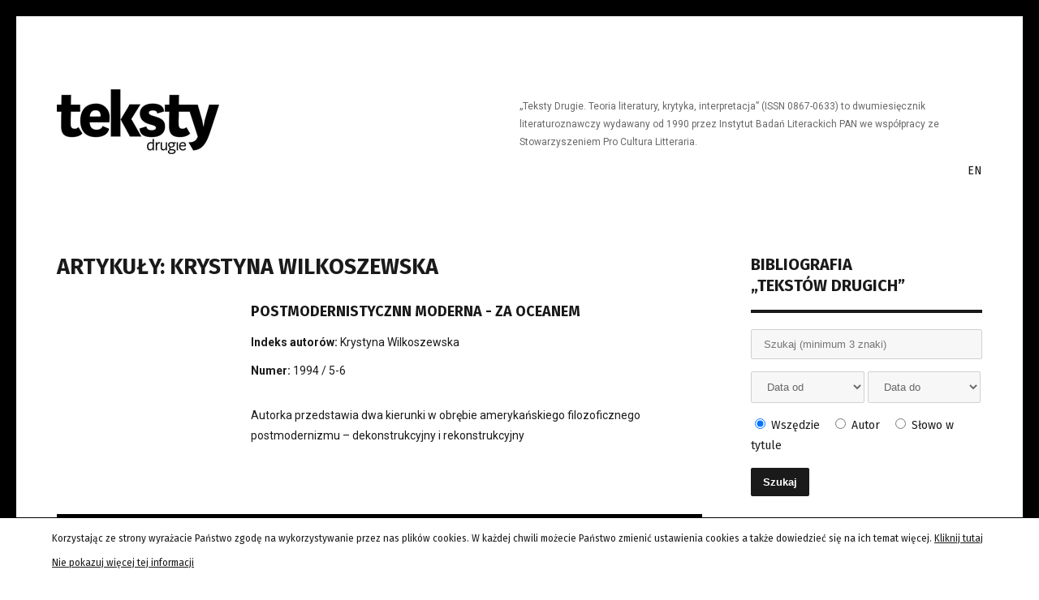

--- FILE ---
content_type: text/html; charset=UTF-8
request_url: https://tekstydrugie.pl/auth/krystyna-wilkoszewska/
body_size: 5633
content:
	
		
	
<!DOCTYPE html>
<html lang="pl-PL">
<head>
	<meta charset="UTF-8">
	<meta name="viewport" content="width=device-width, initial-scale=1.0" />
	<meta name=”deklaracja-dostępności” content=”http://tekstydrugie.pl/pl/deklaracja-dostepnosci/”> 
	<link rel="pingback" href="https://tekstydrugie.pl/xmlrpc.php" />
	<link href="https://tekstydrugie.pl/wp-content/themes/tekstydrugie2016/css/style.css" rel="stylesheet" media="screen" />
	<link href="https://fonts.googleapis.com/css?family=Fira+Sans:400,700&subset=latin-ext" rel="stylesheet">
	<link href="https://fonts.googleapis.com/css?family=Work+Sans:400,700&subset=latin-ext" rel="stylesheet">
	<link href="https://fonts.googleapis.com/css?family=Roboto:400,700&amp;subset=latin-ext" rel="stylesheet">
			<title>Krystyna Wilkoszewska &#8211; Teksty Drugie &#8211; teoria literatury / krytyka / interpretacja</title>
<link rel='dns-prefetch' href='//platform-api.sharethis.com' />
<link rel='dns-prefetch' href='//s.w.org' />
		<script type="text/javascript">
			window._wpemojiSettings = {"baseUrl":"https:\/\/s.w.org\/images\/core\/emoji\/12.0.0-1\/72x72\/","ext":".png","svgUrl":"https:\/\/s.w.org\/images\/core\/emoji\/12.0.0-1\/svg\/","svgExt":".svg","source":{"concatemoji":"https:\/\/tekstydrugie.pl\/wp-includes\/js\/wp-emoji-release.min.js?ver=8602805b8fee3486dc0d5766a5f9b236"}};
			!function(e,a,t){var n,r,o,i=a.createElement("canvas"),p=i.getContext&&i.getContext("2d");function s(e,t){var a=String.fromCharCode;p.clearRect(0,0,i.width,i.height),p.fillText(a.apply(this,e),0,0);e=i.toDataURL();return p.clearRect(0,0,i.width,i.height),p.fillText(a.apply(this,t),0,0),e===i.toDataURL()}function c(e){var t=a.createElement("script");t.src=e,t.defer=t.type="text/javascript",a.getElementsByTagName("head")[0].appendChild(t)}for(o=Array("flag","emoji"),t.supports={everything:!0,everythingExceptFlag:!0},r=0;r<o.length;r++)t.supports[o[r]]=function(e){if(!p||!p.fillText)return!1;switch(p.textBaseline="top",p.font="600 32px Arial",e){case"flag":return s([55356,56826,55356,56819],[55356,56826,8203,55356,56819])?!1:!s([55356,57332,56128,56423,56128,56418,56128,56421,56128,56430,56128,56423,56128,56447],[55356,57332,8203,56128,56423,8203,56128,56418,8203,56128,56421,8203,56128,56430,8203,56128,56423,8203,56128,56447]);case"emoji":return!s([55357,56424,55356,57342,8205,55358,56605,8205,55357,56424,55356,57340],[55357,56424,55356,57342,8203,55358,56605,8203,55357,56424,55356,57340])}return!1}(o[r]),t.supports.everything=t.supports.everything&&t.supports[o[r]],"flag"!==o[r]&&(t.supports.everythingExceptFlag=t.supports.everythingExceptFlag&&t.supports[o[r]]);t.supports.everythingExceptFlag=t.supports.everythingExceptFlag&&!t.supports.flag,t.DOMReady=!1,t.readyCallback=function(){t.DOMReady=!0},t.supports.everything||(n=function(){t.readyCallback()},a.addEventListener?(a.addEventListener("DOMContentLoaded",n,!1),e.addEventListener("load",n,!1)):(e.attachEvent("onload",n),a.attachEvent("onreadystatechange",function(){"complete"===a.readyState&&t.readyCallback()})),(n=t.source||{}).concatemoji?c(n.concatemoji):n.wpemoji&&n.twemoji&&(c(n.twemoji),c(n.wpemoji)))}(window,document,window._wpemojiSettings);
		</script>
		<style type="text/css">
img.wp-smiley,
img.emoji {
	display: inline !important;
	border: none !important;
	box-shadow: none !important;
	height: 1em !important;
	width: 1em !important;
	margin: 0 .07em !important;
	vertical-align: -0.1em !important;
	background: none !important;
	padding: 0 !important;
}
</style>
	<link rel='stylesheet' id='wp-block-library-css'  href='https://tekstydrugie.pl/wp-includes/css/dist/block-library/style.min.css?ver=8602805b8fee3486dc0d5766a5f9b236' type='text/css' media='all' />
<script type='text/javascript' src='//platform-api.sharethis.com/js/sharethis.js#product=ga&#038;property=6110c5d05b411c0012678426'></script>
<link rel='https://api.w.org/' href='https://tekstydrugie.pl/wp-json/' />
<link rel="EditURI" type="application/rsd+xml" title="RSD" href="https://tekstydrugie.pl/xmlrpc.php?rsd" />
<link rel="wlwmanifest" type="application/wlwmanifest+xml" href="https://tekstydrugie.pl/wp-includes/wlwmanifest.xml" /> 
<link rel='next' title='Marzena Woźniak-Łabieniec' href='https://tekstydrugie.pl/auth/marzena-wozniak-labieniec/' />

<link rel="canonical" href="https://tekstydrugie.pl/auth/krystyna-wilkoszewska/" />
<link rel='shortlink' href='https://tekstydrugie.pl/?p=637' />
<link rel="alternate" type="application/json+oembed" href="https://tekstydrugie.pl/wp-json/oembed/1.0/embed?url=https%3A%2F%2Ftekstydrugie.pl%2Fauth%2Fkrystyna-wilkoszewska%2F" />
<link rel="alternate" type="text/xml+oembed" href="https://tekstydrugie.pl/wp-json/oembed/1.0/embed?url=https%3A%2F%2Ftekstydrugie.pl%2Fauth%2Fkrystyna-wilkoszewska%2F&#038;format=xml" />
<script type="text/javascript">
(function(url){
	if(/(?:Chrome\/26\.0\.1410\.63 Safari\/537\.31|WordfenceTestMonBot)/.test(navigator.userAgent)){ return; }
	var addEvent = function(evt, handler) {
		if (window.addEventListener) {
			document.addEventListener(evt, handler, false);
		} else if (window.attachEvent) {
			document.attachEvent('on' + evt, handler);
		}
	};
	var removeEvent = function(evt, handler) {
		if (window.removeEventListener) {
			document.removeEventListener(evt, handler, false);
		} else if (window.detachEvent) {
			document.detachEvent('on' + evt, handler);
		}
	};
	var evts = 'contextmenu dblclick drag dragend dragenter dragleave dragover dragstart drop keydown keypress keyup mousedown mousemove mouseout mouseover mouseup mousewheel scroll'.split(' ');
	var logHuman = function() {
		if (window.wfLogHumanRan) { return; }
		window.wfLogHumanRan = true;
		var wfscr = document.createElement('script');
		wfscr.type = 'text/javascript';
		wfscr.async = true;
		wfscr.src = url + '&r=' + Math.random();
		(document.getElementsByTagName('head')[0]||document.getElementsByTagName('body')[0]).appendChild(wfscr);
		for (var i = 0; i < evts.length; i++) {
			removeEvent(evts[i], logHuman);
		}
	};
	for (var i = 0; i < evts.length; i++) {
		addEvent(evts[i], logHuman);
	}
})('//tekstydrugie.pl/?wordfence_lh=1&hid=27AA814331A0D7669E5AB8B099E3AA5B');
</script><script>
(function() {
	(function (i, s, o, g, r, a, m) {
		i['GoogleAnalyticsObject'] = r;
		i[r] = i[r] || function () {
				(i[r].q = i[r].q || []).push(arguments)
			}, i[r].l = 1 * new Date();
		a = s.createElement(o),
			m = s.getElementsByTagName(o)[0];
		a.async = 1;
		a.src = g;
		m.parentNode.insertBefore(a, m)
	})(window, document, 'script', 'https://google-analytics.com/analytics.js', 'ga');

	ga('create', 'UA-30798845-1', 'auto');
			ga('send', 'pageview');
	})();
</script>
</head>

<body class="auth-template-default single single-auth postid-637">
	<div id="fb-root"></div>
	
	<header>
		<div class="logo">
			<a href="https://tekstydrugie.pl" title="">
				<img src="https://tekstydrugie.pl/wp-content/themes/tekstydrugie2016/images/logo.png" alt="" />
			</a>
		</div>
		<div id="mobile-nav-button"></div>
		<div class="lang only-mobile">
							<a href="https://tekstydrugie.pl/en/" title="">EN</a>
					</div>
		<div class="description">&bdquo;Teksty Drugie. Teoria literatury, krytyka, interpretacja&rdquo; (ISSN 0867-0633) to dwumiesięcznik literaturoznawczy wydawany od 1990 przez Instytut Badań Literackich PAN we współpracy ze Stowarzyszeniem Pro Cultura Litteraria. </div>
		<div class="lang only-desktop">
							<a href="https://tekstydrugie.pl/en/" title="">EN</a>
					</div>
		<nav id="mobile-nav">
			
			<div class="menu-right-menu-pl-container"><ul id="mobilenavpl" class="menu"><li id="menu-item-254" class="menu-item menu-item-type-post_type menu-item-object-page menu-item-254"><a href="https://tekstydrugie.pl/pl/wskazowki-dla-autorow/">Wskazówki dla autorów</a></li>
<li id="menu-item-14279" class="menu-item menu-item-type-post_type menu-item-object-page menu-item-14279"><a href="https://tekstydrugie.pl/pl/wspolpraca-merytoryczna/">Współpraca merytoryczna</a></li>
<li id="menu-item-210" class="menu-item menu-item-type-post_type menu-item-object-page menu-item-has-children menu-item-210"><a href="https://tekstydrugie.pl/pl/numery-archiwalne/">Numery archiwalne</a>
<ul class="sub-menu">
	<li id="menu-item-10340" class="menu-item menu-item-type-post_type menu-item-object-page menu-item-10340"><a href="https://tekstydrugie.pl/pl/indeks-autorow/">Indeks autorów</a></li>
</ul>
</li>
<li id="menu-item-10365" class="menu-item menu-item-type-custom menu-item-object-custom menu-item-10365"><a href="/en/special-issues-in-english/">English issues</a></li>
<li id="menu-item-247" class="menu-item menu-item-type-post_type menu-item-object-page menu-item-has-children menu-item-247"><a href="https://tekstydrugie.pl/pl/informacje-o-czasopismie/">Informacje o czasopiśmie</a>
<ul class="sub-menu">
	<li id="menu-item-248" class="menu-item menu-item-type-post_type menu-item-object-page menu-item-has-children menu-item-248"><a href="https://tekstydrugie.pl/pl/informacje-o-czasopismie/o-nas/">O nas</a>
	<ul class="sub-menu">
		<li id="menu-item-268" class="menu-item menu-item-type-post_type menu-item-object-page menu-item-268"><a href="https://tekstydrugie.pl/pl/polecamy/">Polecamy</a></li>
	</ul>
</li>
	<li id="menu-item-249" class="menu-item menu-item-type-post_type menu-item-object-page menu-item-249"><a href="https://tekstydrugie.pl/pl/informacje-o-czasopismie/sklad-redakcji/">Skład redakcji</a></li>
	<li id="menu-item-250" class="menu-item menu-item-type-post_type menu-item-object-page menu-item-250"><a href="https://tekstydrugie.pl/pl/informacje-o-czasopismie/historia-pisma/">Historia pisma</a></li>
	<li id="menu-item-251" class="menu-item menu-item-type-post_type menu-item-object-page menu-item-251"><a href="https://tekstydrugie.pl/pl/informacje-o-czasopismie/gdzie-kupic/">Gdzie kupić?</a></li>
	<li id="menu-item-252" class="menu-item menu-item-type-post_type menu-item-object-page menu-item-252"><a href="https://tekstydrugie.pl/pl/informacje-o-czasopismie/zasady-recenzowania-publikacji/">Zasady recenzowania publikacji</a></li>
	<li id="menu-item-253" class="menu-item menu-item-type-post_type menu-item-object-page menu-item-253"><a href="https://tekstydrugie.pl/pl/informacje-o-czasopismie/lista-recenzentow/">Lista recenzentów</a></li>
</ul>
</li>
<li id="menu-item-265" class="menu-item menu-item-type-post_type menu-item-object-page menu-item-has-children menu-item-265"><a href="https://tekstydrugie.pl/pl/aktualnosci/">Aktualności</a>
<ul class="sub-menu">
	<li id="menu-item-295" class="menu-item menu-item-type-post_type menu-item-object-page menu-item-295"><a href="https://tekstydrugie.pl/pl/aktualnosci/nowy-numer/">Nowy numer</a></li>
	<li id="menu-item-296" class="menu-item menu-item-type-post_type menu-item-object-page menu-item-296"><a href="https://tekstydrugie.pl/pl/aktualnosci/slowo-od-redakcji/">Słowo od redakcji</a></li>
</ul>
</li>
<li id="menu-item-12766" class="menu-item menu-item-type-custom menu-item-object-custom menu-item-12766"><a href="https://facebook.com/tekstydrugie/">Facebook &#8222;Teksty Drugie&#8221;</a></li>
<li id="menu-item-10395" class="menu-item menu-item-type-post_type menu-item-object-page menu-item-10395"><a href="https://tekstydrugie.pl/pl/kontakt/">Kontakt</a></li>
<li id="menu-item-13428" class="menu-item menu-item-type-post_type menu-item-object-page menu-item-13428"><a href="https://tekstydrugie.pl/pl/deklaracja-dostepnosci/">Deklaracja dostępności</a></li>
</ul></div>			
		</nav>
	</header>
		
		
			<section class="box" id="search-top" data-url="/pl/wyszukiwarka">
			<section id="search-content">
				<input type="text" name="phrase" placeholder="Szukaj (minimum 3 znaki)" value="" />
				<hr />
				<input type="submit" name="button" value="Szukaj" />
			</section>
		</section>
		
	<section id="section-main">
		<section id="section-content">
			
							
													
					<h1>Artykuły: Krystyna Wilkoszewska</h1>
					
																								
															
								<div class="text">
									<h2>Postmodernistycznn moderna - za oceanem</h2>
									
																																								<div class="authors">
												<strong>Indeks autorów: </strong>
												
																																						<a href="https://tekstydrugie.pl/auth/krystyna-wilkoszewska/" title="">
														Krystyna Wilkoszewska													</a>
																							</div>
																												
																																								<div class="issue">
												<strong>Numer: </strong>
												<a href="https://tekstydrugie.pl/pl/biblio/modernizowanie-modernizmu/" title="">
													1994 / 5-6												</a>
											</div>
																												
									<div class="article-content">
																				
										<p>Autorka przedstawia dwa kierunki w obrębie amerykańskiego filozoficznego postmodernizmu &#8211; dekonstrukcyjny i rekonstrukcyjny</p>
										
									</div>
									
																		
									
																																			</div>
								<div class="clearfix"></div>
								<div class="added">
																	</div>
								<div class="clearfix"></div>
								
														
																
					
					
					
					
					
										
		</section>
		
			
		<div id="fb-root"></div>
<script async defer crossorigin="anonymous" src="https://connect.facebook.net/pl_PL/sdk.js#xfbml=1&version=v7.0"></script>
	<aside>
					<h2 id="search-header">Bibliografia<br />&bdquo;Tekstów Drugich&rdquo;</h2>
			<section class="box" id="search" data-url="/pl/wyszukiwarka">
				<input type="text" name="phrase" placeholder="Szukaj (minimum 3 znaki)" value="" />
				<hr />
				<select name="from">
					<option value="0">Data od</option>
											<option value="2026" >2026</option>
											<option value="2025" >2025</option>
											<option value="2024" >2024</option>
											<option value="2023" >2023</option>
											<option value="2022" >2022</option>
											<option value="2021" >2021</option>
											<option value="2020" >2020</option>
											<option value="2019" >2019</option>
											<option value="2018" >2018</option>
											<option value="2017" >2017</option>
											<option value="2016" >2016</option>
											<option value="2015" >2015</option>
											<option value="2014" >2014</option>
											<option value="2013" >2013</option>
											<option value="2012" >2012</option>
											<option value="2011" >2011</option>
											<option value="2010" >2010</option>
											<option value="2009" >2009</option>
											<option value="2008" >2008</option>
											<option value="2007" >2007</option>
											<option value="2006" >2006</option>
											<option value="2005" >2005</option>
											<option value="2004" >2004</option>
											<option value="2003" >2003</option>
											<option value="2002" >2002</option>
											<option value="2001" >2001</option>
											<option value="2000" >2000</option>
											<option value="1999" >1999</option>
											<option value="1998" >1998</option>
											<option value="1997" >1997</option>
											<option value="1996" >1996</option>
											<option value="1995" >1995</option>
											<option value="1994" >1994</option>
											<option value="1993" >1993</option>
											<option value="1992" >1992</option>
											<option value="1991" >1991</option>
											<option value="1990" >1990</option>
									</select>
				<select name="to">
					<option value="0">Data do</option>
											<option value="2026" >2026</option>
											<option value="2025" >2025</option>
											<option value="2024" >2024</option>
											<option value="2023" >2023</option>
											<option value="2022" >2022</option>
											<option value="2021" >2021</option>
											<option value="2020" >2020</option>
											<option value="2019" >2019</option>
											<option value="2018" >2018</option>
											<option value="2017" >2017</option>
											<option value="2016" >2016</option>
											<option value="2015" >2015</option>
											<option value="2014" >2014</option>
											<option value="2013" >2013</option>
											<option value="2012" >2012</option>
											<option value="2011" >2011</option>
											<option value="2010" >2010</option>
											<option value="2009" >2009</option>
											<option value="2008" >2008</option>
											<option value="2007" >2007</option>
											<option value="2006" >2006</option>
											<option value="2005" >2005</option>
											<option value="2004" >2004</option>
											<option value="2003" >2003</option>
											<option value="2002" >2002</option>
											<option value="2001" >2001</option>
											<option value="2000" >2000</option>
											<option value="1999" >1999</option>
											<option value="1998" >1998</option>
											<option value="1997" >1997</option>
											<option value="1996" >1996</option>
											<option value="1995" >1995</option>
											<option value="1994" >1994</option>
											<option value="1993" >1993</option>
											<option value="1992" >1992</option>
											<option value="1991" >1991</option>
											<option value="1990" >1990</option>
									</select>
				<hr />
				<label><input type="radio" name="type" value="0" checked="checked" /> Wszędzie</label>
				<label><input type="radio" name="type" value="1"  /> Autor</label>
				<label><input type="radio" name="type" value="2"  /> Słowo w tytule</label>
				<hr />
				<input type="submit" name="button" value="Szukaj" />
			</section>
				
		<section class="box box-menu">
			<h2>Menu strony</h2>
				
	<ul id="navpl" class="menu"><li class="menu-item menu-item-type-post_type menu-item-object-page menu-item-254"><a href="https://tekstydrugie.pl/pl/wskazowki-dla-autorow/">Wskazówki dla autorów</a></li>
<li class="menu-item menu-item-type-post_type menu-item-object-page menu-item-14279"><a href="https://tekstydrugie.pl/pl/wspolpraca-merytoryczna/">Współpraca merytoryczna</a></li>
<li class="menu-item menu-item-type-post_type menu-item-object-page menu-item-has-children menu-item-210"><a href="https://tekstydrugie.pl/pl/numery-archiwalne/">Numery archiwalne</a>
<ul class="sub-menu">
	<li class="menu-item menu-item-type-post_type menu-item-object-page menu-item-10340"><a href="https://tekstydrugie.pl/pl/indeks-autorow/">Indeks autorów</a></li>
</ul>
</li>
<li class="menu-item menu-item-type-custom menu-item-object-custom menu-item-10365"><a href="/en/special-issues-in-english/">English issues</a></li>
<li class="menu-item menu-item-type-post_type menu-item-object-page menu-item-has-children menu-item-247"><a href="https://tekstydrugie.pl/pl/informacje-o-czasopismie/">Informacje o czasopiśmie</a>
<ul class="sub-menu">
	<li class="menu-item menu-item-type-post_type menu-item-object-page menu-item-has-children menu-item-248"><a href="https://tekstydrugie.pl/pl/informacje-o-czasopismie/o-nas/">O nas</a>
	<ul class="sub-menu">
		<li class="menu-item menu-item-type-post_type menu-item-object-page menu-item-268"><a href="https://tekstydrugie.pl/pl/polecamy/">Polecamy</a></li>
	</ul>
</li>
	<li class="menu-item menu-item-type-post_type menu-item-object-page menu-item-249"><a href="https://tekstydrugie.pl/pl/informacje-o-czasopismie/sklad-redakcji/">Skład redakcji</a></li>
	<li class="menu-item menu-item-type-post_type menu-item-object-page menu-item-250"><a href="https://tekstydrugie.pl/pl/informacje-o-czasopismie/historia-pisma/">Historia pisma</a></li>
	<li class="menu-item menu-item-type-post_type menu-item-object-page menu-item-251"><a href="https://tekstydrugie.pl/pl/informacje-o-czasopismie/gdzie-kupic/">Gdzie kupić?</a></li>
	<li class="menu-item menu-item-type-post_type menu-item-object-page menu-item-252"><a href="https://tekstydrugie.pl/pl/informacje-o-czasopismie/zasady-recenzowania-publikacji/">Zasady recenzowania publikacji</a></li>
	<li class="menu-item menu-item-type-post_type menu-item-object-page menu-item-253"><a href="https://tekstydrugie.pl/pl/informacje-o-czasopismie/lista-recenzentow/">Lista recenzentów</a></li>
</ul>
</li>
<li class="menu-item menu-item-type-post_type menu-item-object-page menu-item-has-children menu-item-265"><a href="https://tekstydrugie.pl/pl/aktualnosci/">Aktualności</a>
<ul class="sub-menu">
	<li class="menu-item menu-item-type-post_type menu-item-object-page menu-item-295"><a href="https://tekstydrugie.pl/pl/aktualnosci/nowy-numer/">Nowy numer</a></li>
	<li class="menu-item menu-item-type-post_type menu-item-object-page menu-item-296"><a href="https://tekstydrugie.pl/pl/aktualnosci/slowo-od-redakcji/">Słowo od redakcji</a></li>
</ul>
</li>
<li class="menu-item menu-item-type-custom menu-item-object-custom menu-item-12766"><a href="https://facebook.com/tekstydrugie/">Facebook &#8222;Teksty Drugie&#8221;</a></li>
<li class="menu-item menu-item-type-post_type menu-item-object-page menu-item-10395"><a href="https://tekstydrugie.pl/pl/kontakt/">Kontakt</a></li>
<li class="menu-item menu-item-type-post_type menu-item-object-page menu-item-13428"><a href="https://tekstydrugie.pl/pl/deklaracja-dostepnosci/">Deklaracja dostępności</a></li>
</ul>			</section>
		
					
													
									<section class="box box-current-issue">
						
						<h2>Aktualny numer 5</h2>
						<div class="thumbnail">
							<a href="https://tekstydrugie.pl/pl/biblio/bezformie-awangardy/" title="">
								<img width="212" height="300" src="https://tekstydrugie.pl/wp-content/uploads/2025/01/okładka-212x300.png" class="attachment-medium size-medium wp-post-image" alt="" srcset="https://tekstydrugie.pl/wp-content/uploads/2025/01/okładka-212x300.png 212w, https://tekstydrugie.pl/wp-content/uploads/2025/01/okładka.png 468w" sizes="(max-width: 212px) 100vw, 212px" />							</a>
						</div>
						<div class="read-more">
							<a href="https://tekstydrugie.pl/pl/biblio/bezformie-awangardy/" title="">
								Czytaj <img src="https://tekstydrugie.pl/wp-content/themes/tekstydrugie2016/images/icon-more.png" alt="" />
							</a>
						</div>
						
					</section>
								
							
		<section class="box mobile-hide">




	</section>
		<section class="box mobile-hide">
			<a href="http://www.ibl.waw.pl/" title="" target="_blank">
				<img src="https://tekstydrugie.pl/wp-content/themes/tekstydrugie2016/images/logo-iBL.png" alt="" />
			</a>
		</section>
		<section class="box mobile-hide">
			<a href="http://wydawnictwo.ibl.waw.pl/" title="" target="_blank">
				<img src="https://tekstydrugie.pl/wp-content/themes/tekstydrugie2016/images/logo-iBL2.png" alt="" />
			</a>
		</section>
	</aside>		
	</section>
	
		
	<footer>
		<!--<div class="header">O nas</div>-->
		<nav>
			
			<ul id="footernavpl" class="menu"><li id="menu-item-269" class="menu-item menu-item-type-post_type menu-item-object-page menu-item-269"><a href="https://tekstydrugie.pl/pl/kontakt/">Kontakt</a></li>
<li id="menu-item-270" class="menu-item menu-item-type-post_type menu-item-object-page menu-item-270"><a href="https://tekstydrugie.pl/pl/aktualnosci/">Aktualności</a></li>
<li id="menu-item-271" class="menu-item menu-item-type-post_type menu-item-object-page menu-item-271"><a href="https://tekstydrugie.pl/pl/numery-archiwalne/">Numery archiwalne</a></li>
</ul>			
			<div class="copyrights">copyright 2012-2026 Wszystkie prawa zastrzeżone | Teksty Drugie</div>
			<div class="powered-by"><a href="https://www.pingsoft.pl" title="" target="_blank">PingSoft</a></div>
			<div class="based-on-theme">Wordpress Twenty Sixteen</div>
			<div class="logo-t2">
				<img src="https://tekstydrugie.pl/wp-content/themes/tekstydrugie2016/images/logo-t2.jpg" alt="" />
			</div>
		</nav>
	</footer>
	
								<div id="cookies-info" class="none">
				Korzystając ze strony wyrażacie Państwo zgodę na wykorzystywanie przez nas plików cookies. W każdej chwili możecie Państwo zmienić ustawienia cookies a także dowiedzieć się na ich temat więcej. <a href="https://tekstydrugie.pl/pl/cookie/polityka-dotyczaca-cookies/" title="">Kliknij tutaj</a>
				<span>Nie pokazuj więcej tej informacji</span>
			</div>
			
				
	<!-- ======== SCRIPTS ======== -->
	<script>
		(function() {
			var func = document.createElement("script");
				func.src = "https://tekstydrugie.pl/wp-content/themes/tekstydrugie2016/js/scripts.min.js";
				func.type = "text/javascript";
				func.async = "true";
			
			var plug = document.createElement("script");
				plug.src = "https://tekstydrugie.pl/wp-content/themes/tekstydrugie2016/js/plugins.min.js";
				plug.type = "text/javascript";
				plug.async = "true";
				plug.onload = plug.onreadystatechange = function() {
					var s2 = document.getElementsByTagName("script")[0];
						s2.parentNode.insertBefore(func, s2);
				};
			
			var s1 = document.getElementsByTagName("script")[0];
				s1.parentNode.insertBefore(plug, s1);
		})();
	</script>
	
	<script type="text/javascript">
		(function(d, s, id) {
			var js, fjs = d.getElementsByTagName(s)[0];
			if (d.getElementById(id)) return;
			js = d.createElement(s); js.id = id;
			js.src = "//connect.facebook.net/pl_PL/all.js#xfbml=1&appId=223864174358125";
			fjs.parentNode.insertBefore(js, fjs);
		}(document, 'script', 'facebook-jssdk'));
	</script>
	
	<script type='text/javascript' src='https://tekstydrugie.pl/wp-includes/js/wp-embed.min.js?ver=8602805b8fee3486dc0d5766a5f9b236'></script>
</body>
</html>	